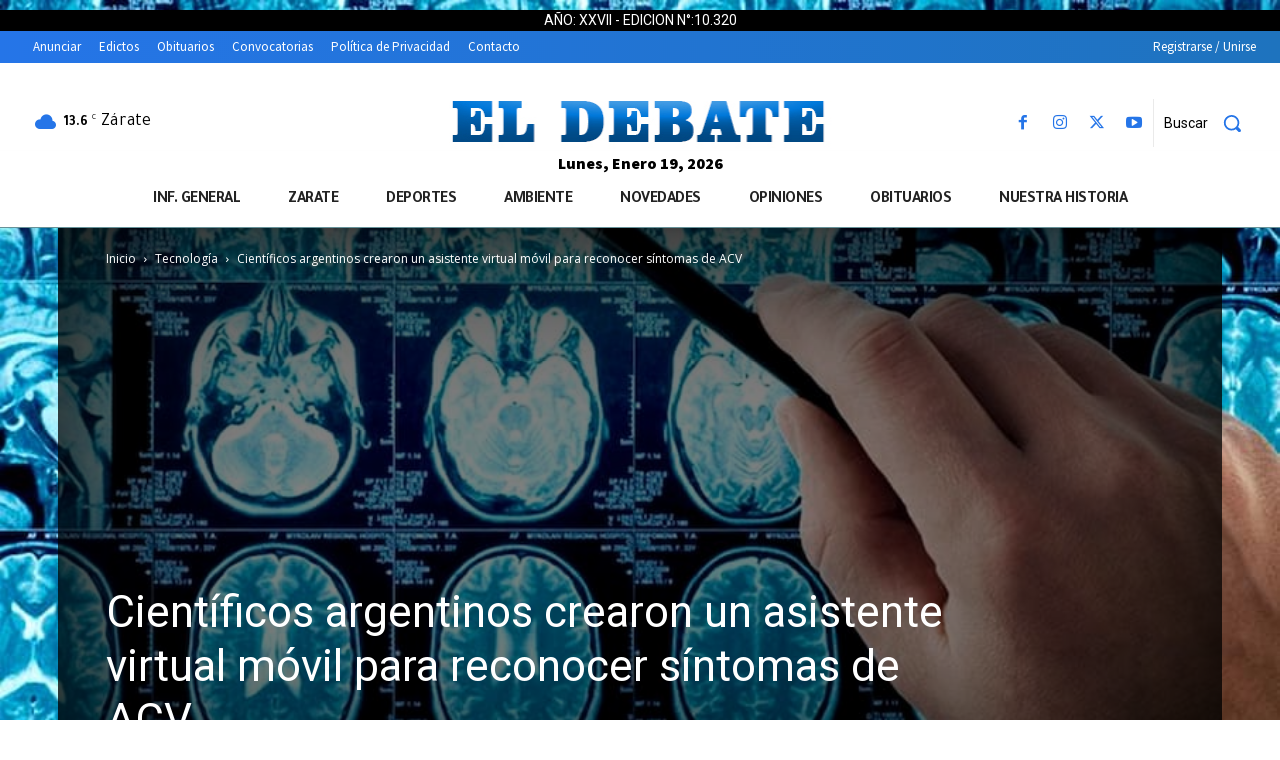

--- FILE ---
content_type: text/html; charset=UTF-8
request_url: https://eldebate.com.ar/wp-admin/admin-ajax.php?td_theme_name=Newspaper&v=12.7.4
body_size: -510
content:
{"144410":79}